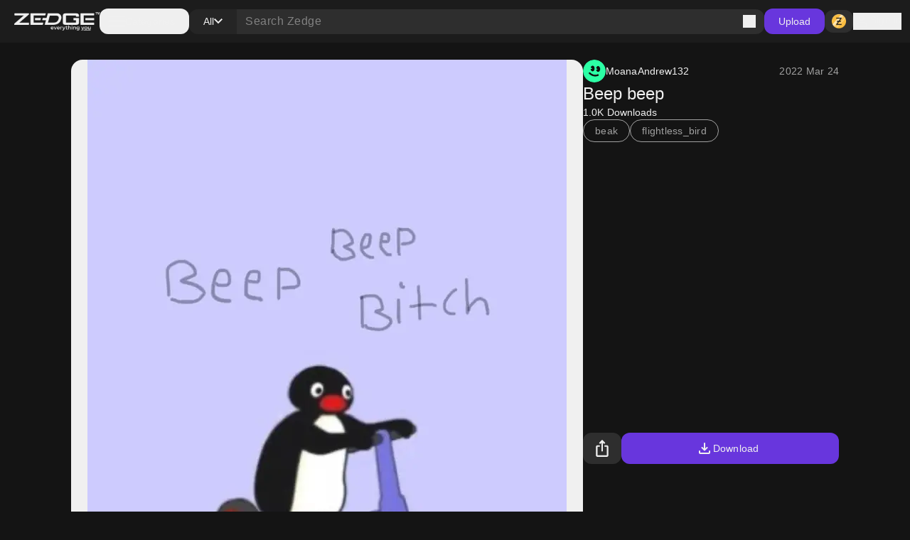

--- FILE ---
content_type: application/javascript; charset=UTF-8
request_url: https://www.zedge.net/_next/static/chunks/9181.d84054eb5dc689ef.js
body_size: 14
content:
"use strict";(self.webpackChunk_N_E=self.webpackChunk_N_E||[]).push([[9181],{59181:(e,l,s)=>{s.r(l),s.d(l,{default:()=>h});var t=s(26545);let h=e=>{let{className:l}=e;return(0,t.jsx)("svg",{className:l,width:"17",height:"16",viewBox:"0 0 17 16",fill:"none",xmlns:"http://www.w3.org/2000/svg",children:(0,t.jsx)("path",{d:"M8.5 0.964966L10.2961 6.49283H16.1085L11.4062 9.90924L13.2023 15.4371L8.5 12.0207L3.79772 15.4371L5.59383 9.90924L0.891548 6.49283H6.70389L8.5 0.964966Z",fill:"#FFCC48"})})}}}]);

--- FILE ---
content_type: application/javascript; charset=UTF-8
request_url: https://www.zedge.net/_next/static/chunks/1869.3059007b1e6371d5.js
body_size: 284
content:
"use strict";(self.webpackChunk_N_E=self.webpackChunk_N_E||[]).push([[1869],{61869:(C,e,s)=>{s.r(e),s.d(e,{default:()=>h});var t=s(26545),a=s(32539);let h=C=>{let{className:e,size:s,appearance:h}=C,l=(0,a.i)(h);return(0,t.jsx)("svg",{className:e,width:s,height:s,viewBox:"0 0 24 24",xmlns:"http://www.w3.org/2000/svg",children:(0,t.jsx)("path",{d:"M12 15.575C11.8667 15.575 11.7417 15.5542 11.625 15.5125C11.5083 15.4708 11.4 15.4 11.3 15.3L7.7 11.7C7.5 11.5 7.40417 11.2667 7.4125 11C7.42083 10.7333 7.51667 10.5 7.7 10.3C7.9 10.1 8.1375 9.99583 8.4125 9.9875C8.6875 9.97917 8.925 10.075 9.125 10.275L11 12.15V5C11 4.71667 11.0958 4.47917 11.2875 4.2875C11.4792 4.09583 11.7167 4 12 4C12.2833 4 12.5208 4.09583 12.7125 4.2875C12.9042 4.47917 13 4.71667 13 5V12.15L14.875 10.275C15.075 10.075 15.3125 9.97917 15.5875 9.9875C15.8625 9.99583 16.1 10.1 16.3 10.3C16.4833 10.5 16.5792 10.7333 16.5875 11C16.5958 11.2667 16.5 11.5 16.3 11.7L12.7 15.3C12.6 15.4 12.4917 15.4708 12.375 15.5125C12.2583 15.5542 12.1333 15.575 12 15.575ZM6 20C5.45 20 4.97917 19.8042 4.5875 19.4125C4.19583 19.0208 4 18.55 4 18V16C4 15.7167 4.09583 15.4792 4.2875 15.2875C4.47917 15.0958 4.71667 15 5 15C5.28333 15 5.52083 15.0958 5.7125 15.2875C5.90417 15.4792 6 15.7167 6 16V18H18V16C18 15.7167 18.0958 15.4792 18.2875 15.2875C18.4792 15.0958 18.7167 15 19 15C19.2833 15 19.5208 15.0958 19.7125 15.2875C19.9042 15.4792 20 15.7167 20 16V18C20 18.55 19.8042 19.0208 19.4125 19.4125C19.0208 19.8042 18.55 20 18 20H6Z",className:l})})}}}]);

--- FILE ---
content_type: application/javascript; charset=UTF-8
request_url: https://www.zedge.net/_next/static/chunks/8242.d5834a6ebe2599ff.js
body_size: -125
content:
"use strict";(self.webpackChunk_N_E=self.webpackChunk_N_E||[]).push([[8242],{78242:(e,s,a)=>{a.r(s),a.d(s,{AvatarWithName:()=>h,default:()=>m});var l=a(26545),i=a(34591),c=a(95907),r=a(26925),t=a(39252),n=a(31238);let h=e=>{let{imageUrl:s,licensed:a,name:h,className:m}=e;return(0,l.jsxs)("div",{className:"flex gap-8 items-center ".concat(m).trim(),children:[(0,l.jsx)(i.e,{imageUrl:s}),(0,l.jsx)(t.Span,{className:"flex gap-8 heading-sm",children:h}),(0,l.jsx)(r.X,{if:a,children:(0,l.jsx)(c.I,{icon:n.A,size:"small"})})]})},m=h}}]);